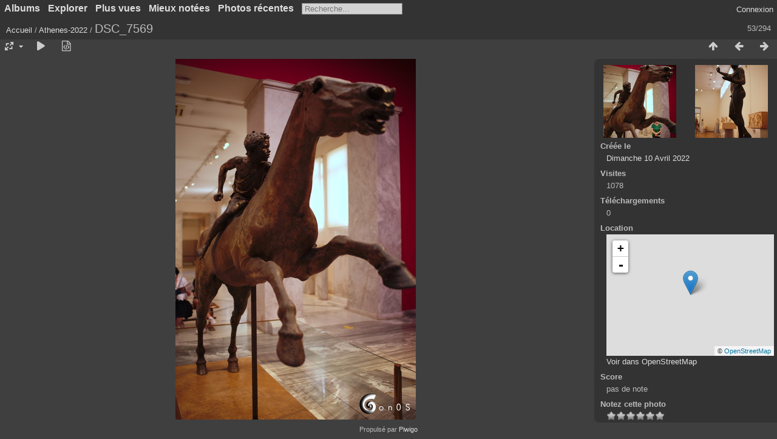

--- FILE ---
content_type: text/html; charset=utf-8
request_url: https://photos.gon0s.com/picture.php?/4681/category/1535
body_size: 6867
content:
<!DOCTYPE html>
<html lang=fr dir=ltr>
<head>
<title>DSC_7569</title>
<link rel="shortcut icon" type="image/x-icon" href="./local/favicon.ico">
<link rel="stylesheet" type="text/css" href="themes/modus/css/open-sans/open-sans.css"> <link rel="stylesheet" type="text/css" href="_data/combined/1rhv07d.css"><link rel=canonical href="picture.php?/4681">
<meta name=viewport content="width=device-width,initial-scale=1">
<script>if(document.documentElement.offsetWidth>1270)document.documentElement.className='wide'</script>
<meta name="google-site-verification" content="p4DDap_JwaKUHB56kz-4nQdhHMYM2kancScdE-z9-5M" />
<meta name="Description" content="galerie et photoblog d'un amateur">
<meta name="Keywords" content="photo photographie photography amateur nikon d810 fuji fujifilm finepix S2 S2pro S3 S3pro X100 nikkor 60 60mm 50 50mm 20mm 20 35 35mm 105 105mm macro portrait graphique graphic abstract HD">
<meta name="Copyright" content="Gon0S Corp.">
<meta name="Rating" content="general">
<noscript><p><img src="https://cervantes.gon0s.com/piwik/piwik.php?idsite=1&rec=1&url&action_name&_id&apiv=1&uid&rand&urlref&res&ua" style="border:0" alt="" /></p></noscript>
<!-- Matomo -->
<script>
  var _paq = window._paq = window._paq || [];
  /* tracker methods like "setCustomDimension" should be called before "trackPageView" */
  _paq.push(['trackPageView']);
  _paq.push(['enableLinkTracking']);
  (function() {
    var u="https://cervantes.gon0s.com/piwik/";
    _paq.push(['setTrackerUrl', u+'matomo.php']);
    _paq.push(['setSiteId', '1']);
    var d=document, g=d.createElement('script'), s=d.getElementsByTagName('script')[0];
    g.async=true; g.src=u+'matomo.js'; s.parentNode.insertBefore(g,s);
  })();
</script>
<noscript><p><img src="https://cervantes.gon0s.com/piwik/matomo.php?idsite=1&amp;rec=1" style="border:0;" alt="" /></p></noscript>
<!-- End Matomo Code -->



<meta name="generator" content="Piwigo (aka PWG), see piwigo.org">

<meta name="author" content="Gon0S">
<meta name="description" content="DSC_7569 - darktable.QDBGK1.jpg">


<link href="/plugins/piwigo-openstreetmap/leaflet/leaflet.css" rel="stylesheet">
<script src="/plugins/piwigo-openstreetmap/leaflet/leaflet.js"></script><style type="text/css">
#map { height: 200px;}</style>
</head>

<body id=thePicturePage class="section-categories category-1535 image-4681 " data-infos='{"section":"categories","category_id":"1535","image_id":"4681"}'>



<aside id=menubar>
		<dl id=mbCategories>
<dt>
	<a href="index.php?/categories">Albums</a>
</dt>
<dd>
  <ul>
    <li >
      <a href="index.php?/category/1540"  title="16 photos dans cet album">Streets</a>
      <span class="menuInfoCat badge" title="16 photos dans cet album">16</span>
      </li>
    
    <li >
      <a href="index.php?/category/1538"  title="2 photos dans cet album">Turquie_2023</a>
      <span class="menuInfoCat badge" title="2 photos dans cet album">2</span>
      </li>
    
    <li >
      <a href="index.php?/category/1537"  title="13 photos dans cet album">Ballade vosgienne_2022-05-08</a>
      <span class="menuInfoCat badge" title="13 photos dans cet album">13</span>
      </li>
    
    <li >
      <a href="index.php?/category/1536"  title="6 photos dans cet album">Ballade vosgienne_2022-05-01</a>
      <span class="menuInfoCat badge" title="6 photos dans cet album">6</span>
      </li>
    
    <li class="selected">
      <a href="index.php?/category/1535"  title="294 photos dans cet album">Athenes-2022</a>
      <span class="menuInfoCat badge" title="294 photos dans cet album">294</span>
      </li>
    
    <li >
      <a href="index.php?/category/1534"  title="12 photos dans cet album">2021-09_AteliersEclaires</a>
      <span class="menuInfoCat badge" title="12 photos dans cet album">12</span>
      </li>
    
    <li >
      <a href="index.php?/category/1533"  title="30 photos dans cet album">2021-04_Lac Du Der</a>
      <span class="menuInfoCat badge" title="30 photos dans cet album">30</span>
      </li>
    
    <li >
      <a href="index.php?/category/1524"  title="138 photos dans cet album">Chronique du confinement COVID-19</a>
      <span class="menuInfoCat badge" title="138 photos dans cet album">138</span>
      </li>
    
    <li >
      <a href="index.php?/category/1523"  title="19 photos dans cet album">Spring</a>
      <span class="menuInfoCat badge" title="19 photos dans cet album">19</span>
      </li>
    
    <li >
      <a href="index.php?/category/1522"  title="15 photos dans cet album">Noel2019</a>
      <span class="menuInfoCat badge" title="15 photos dans cet album">15</span>
      </li>
    
    <li >
      <a href="index.php?/category/1521"  title="13 photos dans cet album">Automne</a>
      <span class="menuInfoCat badge" title="13 photos dans cet album">13</span>
      </li>
    
    <li >
      <a href="index.php?/category/1520"  title="18 photos dans cet album">Rainy 11/11</a>
      <span class="menuInfoCat badge" title="18 photos dans cet album">18</span>
      </li>
    
    <li >
      <a href="index.php?/category/1519"  title="2 photos dans cet album">Parapluies</a>
      <span class="menuInfoCat badge" title="2 photos dans cet album">2</span>
      </li>
    
    <li >
      <a href="index.php?/category/1517"  title="58 photos dans cet album">Sigean 2019</a>
      <span class="menuInfoCat badge" title="58 photos dans cet album">58</span>
      </li>
    
    <li >
      <a href="index.php?/category/1516"  title="26 photos dans cet album">Zoo de Bâle</a>
      <span class="menuInfoCat badge" title="26 photos dans cet album">26</span>
      </li>
    
    <li >
      <a href="index.php?/category/1514"  title="165 photos dans cet album">Instagram</a>
      <span class="menuInfoCat badge" title="165 photos dans cet album">165</span>
      </li>
    
    <li >
      <a href="index.php?/category/1513"  title="44 photos dans cet album">Fête de Ganesh - Paris</a>
      <span class="menuInfoCat badge" title="44 photos dans cet album">44</span>
      </li>
    
    <li >
      <a href="index.php?/category/1499"  title="46 photos dans cet album">Graphique</a>
      <span class="menuInfoCat badge" title="46 photos dans cet album">46</span>
      </li>
    
    <li >
      <a href="index.php?/category/1498"  title="82 photos dans cet album">Paris</a>
      <span class="menuInfoCat badge" title="82 photos dans cet album">82</span>
      </li>
    
    <li >
      <a href="index.php?/category/1497"  title="22 photos dans cet album">Portraits</a>
      <span class="menuInfoCat badge" title="22 photos dans cet album">22</span>
      </li>
    
    <li >
      <a href="index.php?/category/134"  title="484 photos dans 32 sous-albums">Archives - Fuji S3 Pro / S2 Pro / X100</a>
      <span class="menuInfoCatByChild badge" title="484 photos dans 32 sous-albums">484</span>
      </li>
    
    <li >
      <a href="index.php?/category/5"  title="119 photos dans cet album">En vrac</a>
      <span class="menuInfoCat badge" title="119 photos dans cet album">119</span>
      </li>
    
    <li >
      <a href="index.php?/category/3"  title="9 photos dans cet album">Shotwell Connect</a>
      <span class="menuInfoCat badge" title="9 photos dans cet album">9</span>
      </li>
    
    <li >
      <a href="index.php?/category/1503"  title="46 photos dans cet album">Capoeira</a>
      <span class="menuInfoCat badge" title="46 photos dans cet album">46</span>
  </li></ul>

	<p class="totalImages">1679 photos</p>
</dd>
	</dl>
		<dl id=mbSpecials>
<dt><a>Explorer</a></dt>
<dd>
	<ul><li><a href="index.php?/most_visited" title="afficher les photos les plus vues">Plus vues</a></li><li><a href="index.php?/best_rated" title="afficher les photos les mieux notées">Mieux notées</a></li><li><a href="index.php?/recent_pics" title="afficher les photos les plus récentes">Photos récentes</a></li><li><a href="index.php?/recent_cats" title="afficher les albums récemment mis à jour ou créés">Albums récents</a></li><li><a href="random.php" title="afficher un ensemble de photos prises au hasard" rel="nofollow">Photos au hasard</a></li><li><a href="index.php?/created-monthly-calendar" title="affichage année par année, mois par mois, jour par jour" rel="nofollow">Calendrier</a></li><hr><li><a href="tags.php" title="Voir les tags disponibles">Tags</a> (14)</li><li><a href="search.php" title="recherche" rel="search">Recherche</a></li><li><a href="about.php" title="À propos de Piwigo">À propos</a></li><li><a href="notification.php" title="flux RSS" rel="nofollow">Notification</a></li><li><a href="osmmap.php?/categories&v=2" title="Affiche Gon0S sur une carte" rel=nofollow>OSWORLDMAP</a></li></ul>
</dd>

	</dl>
	<dl id="mbMostVisited"><dt><a href="index.php?/most_visited" title="afficher les photos les plus vues">Plus vues</a></dt></dl>
<dl id="mbBestRated"><dt><a href="index.php?/best_rated" title="afficher les photos les mieux notées">Mieux notées</a></dt></dl>
<dl><dt><a href="index.php?/recent_pics" title="afficher les photos les plus récentes">Photos récentes</a></dt></dl>
<dl style="float:none">
	<form style="margin:0;display:inline" action="qsearch.php" method=get id=quicksearch onsubmit="return this.q.value!='';">
		<input type="text" name=q id=qsearchInput placeholder="Recherche..." >
	</form>
</dl>
<dl style="float:right;margin-top:3px">
	<dt style="font-size:100%;font-weight:normal;padding-left:15px"><a href="identification.php" rel=nofollow>Connexion</a></dt>
	<dd style="right:0">
		<ul>
		<li><a href="identification.php" rel="nofollow">Connexion</a></li>
		<li><a href="password.php" title="Mot de passe oublié ?" rel="nofollow">Mot de passe oublié ?</a></li>
		</ul>
<form method=post action="identification.php" id=quickconnect><fieldset><legend>Connexion rapide</legend><p><label for=userX>Nom d'utilisateur</label><br><input type=text name=username id=userX value="" style="width:99%"></p><p><label for=passX>Mot de passe</label><br><input type=password name=password id=passX style="width:99%"></p><p><label>Connexion auto&nbsp;<input type=checkbox name=remember_me value=1></label></p><p><input type=hidden name=redirect value="%2Fpicture.php%3F%2F4681%2Fcategory%2F1535"><input type=submit name=login value="Valider"></p></fieldset></form>
	</dd>
</dl>

</aside>
<a id="menuSwitcher" class="pwg-button" title="Menu"><span class="pwg-icon pwg-icon-menu"></span></a>

<div id="content" class="contentWithMenu">



<div class=titrePage id=imageHeaderBar><div class="imageNumber">53/294</div>
	<div class="browsePath">
		<a href="/">Accueil</a> / <a href="index.php?/category/1535">Athenes-2022</a><span class="browsePathSeparator"> / </span><h2>DSC_7569</h2>
	</div>
</div>

<div id="imageToolBar">

<div class="navigationButtons">
<a href="index.php?/category/1535" title="Miniatures" class="pwg-state-default pwg-button"><span class="pwg-icon pwg-icon-arrow-n"></span><span class="pwg-button-text">Miniatures</span></a><a href="picture.php?/4682/category/1535" title="Précédente : DSC_7568" class="pwg-state-default pwg-button"><span class="pwg-icon pwg-icon-arrow-w"></span><span class="pwg-button-text">Précédente</span></a><a href="picture.php?/4680/category/1535" title="Suivante : DSC_7570" class="pwg-state-default pwg-button pwg-button-icon-right"><span class="pwg-icon pwg-icon-arrow-e"></span><span class="pwg-button-text">Suivante</span></a></div>

<div class=actionButtonsWrapper><a id=imageActionsSwitch class=pwg-button><span class="pwg-icon pwg-icon-ellipsis"></span></a><div class="actionButtons">
<a id="derivativeSwitchLink" title="Tailles de photo" class="pwg-state-default pwg-button" rel="nofollow"><span class="pwg-icon pwg-icon-sizes"></span><span class="pwg-button-text">Tailles de photo</span></a><div id="derivativeSwitchBox" class="switchBox"><div class="switchBoxTitle">Tailles de photo</div><span class="switchCheck" id="derivativeChecked2small" style="visibility:hidden">&#x2714; </span><a href="javascript:changeImgSrc('_data/i/upload/2022/04/18/20220418210442-1482c186-2s.jpg','2small','2small')">XXS - minuscule<span class="derivativeSizeDetails"> (160 x 240)</span></a><br><span class="switchCheck" id="derivativeCheckedxsmall" style="visibility:hidden">&#x2714; </span><a href="javascript:changeImgSrc('_data/i/upload/2022/04/18/20220418210442-1482c186-xs.jpg','xsmall','xsmall')">XS - très petit<span class="derivativeSizeDetails"> (216 x 324)</span></a><br><span class="switchCheck" id="derivativeCheckedsmall" style="visibility:hidden">&#x2714; </span><a href="javascript:changeImgSrc('_data/i/upload/2022/04/18/20220418210442-1482c186-sm.jpg','small','small')">S - petit<span class="derivativeSizeDetails"> (288 x 432)</span></a><br><span class="switchCheck" id="derivativeCheckedmedium">&#x2714; </span><a href="javascript:changeImgSrc('_data/i/upload/2022/04/18/20220418210442-1482c186-me.jpg','medium','medium')">M - moyen<span class="derivativeSizeDetails"> (396 x 594)</span></a><br><span class="switchCheck" id="derivativeCheckedlarge" style="visibility:hidden">&#x2714; </span><a href="javascript:changeImgSrc('_data/i/upload/2022/04/18/20220418210442-1482c186-la.jpg','large','large')">L - grand<span class="derivativeSizeDetails"> (505 x 756)</span></a><br><span class="switchCheck" id="derivativeCheckedxlarge" style="visibility:hidden">&#x2714; </span><a href="javascript:changeImgSrc('_data/i/upload/2022/04/18/20220418210442-1482c186-xl.jpg','xlarge','xlarge')">XL - très grand<span class="derivativeSizeDetails"> (613 x 918)</span></a><br><span class="switchCheck" id="derivativeCheckedxxlarge" style="visibility:hidden">&#x2714; </span><a href="javascript:changeImgSrc('_data/i/upload/2022/04/18/20220418210442-1482c186-xx.jpg','xxlarge','xxlarge')">XXL - énorme<span class="derivativeSizeDetails"> (829 x 1242)</span></a><br></div>
<a href="picture.php?/4681/category/1535&amp;slideshow=" title="diaporama" class="pwg-state-default pwg-button" rel="nofollow"><span class="pwg-icon pwg-icon-slideshow"></span><span class="pwg-button-text">diaporama</span></a><a href="picture.php?/4681/category/1535&amp;metadata" title="Montrer les méta-données du fichier" class="pwg-state-default pwg-button" rel="nofollow"><span class="pwg-icon pwg-icon-camera-info"></span><span class="pwg-button-text">Montrer les méta-données du fichier</span></a></div></div>
</div>
<div id="theImageAndInfos">
<div id="theImage">


<noscript><img src="_data/i/upload/2022/04/18/20220418210442-1482c186-me.jpg" width="396" height="594" alt="darktable.QDBGK1.jpg" id="theMainImage" usemap="#mapmedium" title="DSC_7569 - darktable.QDBGK1.jpg" itemprop=contentURL></noscript>

  <img class="file-ext-jpg path-ext-jpg" src="_data/i/upload/2022/04/18/20220418210442-1482c186-me.jpg"width="396" height="594" alt="darktable.QDBGK1.jpg" id="theMainImage" usemap="#mapmedium" title="DSC_7569 - darktable.QDBGK1.jpg">
  

<map name="map2small"><area shape=rect coords="0,0,40,240" href="picture.php?/4682/category/1535" title="Précédente : DSC_7568" alt="DSC_7568"><area shape=rect coords="40,0,119,60" href="index.php?/category/1535" title="Miniatures" alt="Miniatures"><area shape=rect coords="120,0,160,240" href="picture.php?/4680/category/1535" title="Suivante : DSC_7570" alt="DSC_7570"></map><map name="mapxsmall"><area shape=rect coords="0,0,54,324" href="picture.php?/4682/category/1535" title="Précédente : DSC_7568" alt="DSC_7568"><area shape=rect coords="54,0,161,81" href="index.php?/category/1535" title="Miniatures" alt="Miniatures"><area shape=rect coords="162,0,216,324" href="picture.php?/4680/category/1535" title="Suivante : DSC_7570" alt="DSC_7570"></map><map name="mapsmall"><area shape=rect coords="0,0,72,432" href="picture.php?/4682/category/1535" title="Précédente : DSC_7568" alt="DSC_7568"><area shape=rect coords="72,0,214,108" href="index.php?/category/1535" title="Miniatures" alt="Miniatures"><area shape=rect coords="216,0,288,432" href="picture.php?/4680/category/1535" title="Suivante : DSC_7570" alt="DSC_7570"></map><map name="mapmedium"><area shape=rect coords="0,0,99,594" href="picture.php?/4682/category/1535" title="Précédente : DSC_7568" alt="DSC_7568"><area shape=rect coords="99,0,295,148" href="index.php?/category/1535" title="Miniatures" alt="Miniatures"><area shape=rect coords="297,0,396,594" href="picture.php?/4680/category/1535" title="Suivante : DSC_7570" alt="DSC_7570"></map><map name="maplarge"><area shape=rect coords="0,0,126,756" href="picture.php?/4682/category/1535" title="Précédente : DSC_7568" alt="DSC_7568"><area shape=rect coords="126,0,376,189" href="index.php?/category/1535" title="Miniatures" alt="Miniatures"><area shape=rect coords="379,0,505,756" href="picture.php?/4680/category/1535" title="Suivante : DSC_7570" alt="DSC_7570"></map><map name="mapxlarge"><area shape=rect coords="0,0,153,918" href="picture.php?/4682/category/1535" title="Précédente : DSC_7568" alt="DSC_7568"><area shape=rect coords="153,0,457,229" href="index.php?/category/1535" title="Miniatures" alt="Miniatures"><area shape=rect coords="460,0,613,918" href="picture.php?/4680/category/1535" title="Suivante : DSC_7570" alt="DSC_7570"></map><map name="mapxxlarge"><area shape=rect coords="0,0,207,1242" href="picture.php?/4682/category/1535" title="Précédente : DSC_7568" alt="DSC_7568"><area shape=rect coords="207,0,618,310" href="index.php?/category/1535" title="Miniatures" alt="Miniatures"><area shape=rect coords="623,0,829,1242" href="picture.php?/4680/category/1535" title="Suivante : DSC_7570" alt="DSC_7570"></map>


</div><div id="infoSwitcher"></div><div id="imageInfos">
	<div class="navThumbs">
			<a class="navThumb" id="linkPrev" href="picture.php?/4682/category/1535" title="Précédente : DSC_7568" rel="prev">
				<span class="thumbHover prevThumbHover"></span>
        <img class="" src="_data/i/upload/2022/04/18/20220418210444-7862cd80-sq.jpg" alt="DSC_7568">
			</a>
			<a class="navThumb" id="linkNext" href="picture.php?/4680/category/1535" title="Suivante : DSC_7570" rel="next">
				<span class="thumbHover nextThumbHover"></span>
				<img class="" src="_data/i/upload/2022/04/18/20220418210439-ba5028e5-sq.jpg" alt="DSC_7570">
			</a>
	</div>

<dl id="standard" class="imageInfoTable">
<div id="datecreate" class="imageInfo"><dt>Créée le</dt><dd><a href="index.php?/created-monthly-list-2022-04-10" rel="nofollow">Dimanche 10 Avril 2022</a></dd></div><div id="Visits" class="imageInfo"><dt>Visites</dt><dd>1078</dd></div><div id="DownloadCounter" class="imageInfo"><dt>Téléchargements</dt><dd>0</dd></div><div id="map-info" class="imageInfo"><dt >Location</dt><dd><div id="map"></div><script type="text/javascript">
var addressPoints = [[37.988658,23.733608,"DSC_7569","https://photos.gon0s.com/i.php?/upload/2022/04/18/20220418210442-1482c186-sq.jpg","https://photos.gon0s.com/picture.php?/4681/category/1535","","Gon0S",1336]];

var Url = 'https://{s}.tile.openstreetmap.fr/osmfr/{z}/{x}/{y}.png',
        Attribution = '&copy; <a href="https://www.openstreetmap.org/copyright">OpenStreetMap</a>',
        TileLayer = new L.TileLayer(Url, {maxZoom: 16, noWrap:  false , attribution: Attribution}),
        latlng = new L.LatLng(37.988658, 23.733608);
var map = new L.Map('map', {worldCopyJump: true, center: latlng,  zoom: 12, layers: [TileLayer], contextmenu: false});
map.attributionControl.setPrefix('');
var MarkerClusterList=[];
if (typeof L.MarkerClusterGroup === 'function')
     var markers = new L.MarkerClusterGroup({maxClusterRadius: 30});
for (var i = 0; i < addressPoints.length; i++) {
        var a = addressPoints[i];
        var latlng = new L.LatLng(a[0], a[1]);
        var title = a[2];
        var pathurl = a[3];
        var imgurl = a[4];
        var comment = a[5];
        var author = a[6];
        var width = a[7];
        var marker = new L.Marker(latlng, { title: title });

if (typeof L.MarkerClusterGroup === 'function')
	    markers.addLayer(marker);
	else
	    map.addLayer(marker);
	MarkerClusterList.push(marker);
	}
if (typeof L.MarkerClusterGroup === 'function')
    map.addLayer(markers);
</script><div id="osm_attrib" style="visibility: hidden; display: none;"><ul><li>Plugin créé par <a href="https://github.com/xbgmsharp/piwigo-openstreetmap" target="_blank">xbgmsharp</a></li><li><a href="http://leafletjs.com/" target="_blank">Leaflet</a></li><li>&copy; <a href="http://www.openstreetmap.org" target="_blank">OpenStreetMap</a> contributeurs, (<a href="http://www.openstreetmap.org/copyright" target="_blank">ODbL</a>)</li></ul></div><a href="https://openstreetmap.org/?mlat=37.988658&amp;mlon=23.733608&zoom=12&layers=M" target="_blank">Voir dans OpenStreetMap</a></dd></div><div id="Average" class="imageInfo"><dt>Score</dt><dd><span id="ratingScore">pas de note</span> <span id="ratingCount"></span></dd></div><div id="rating" class="imageInfo"><dt><span id="updateRate">Notez cette photo</span></dt><dd><form action="picture.php?/4681/category/1535&amp;action=rate" method="post" id="rateForm" style="margin:0;"><div><input type="submit" name="rate" value="0" class="rateButton" title="0"><input type="submit" name="rate" value="1" class="rateButton" title="1"><input type="submit" name="rate" value="2" class="rateButton" title="2"><input type="submit" name="rate" value="3" class="rateButton" title="3"><input type="submit" name="rate" value="4" class="rateButton" title="4"><input type="submit" name="rate" value="5" class="rateButton" title="5">			</div>
			</form>
		</dd>
	</div>


</dl>

</div>
</div>


</div>
<div id="copyright">
	Propulsé par	<a href="https://fr.piwigo.org">Piwigo</a>
	
<script type="text/javascript" src="_data/combined/zlx51s.js"></script>
<script type="text/javascript">//<![CDATA[

RVAS = {
derivatives: [
{w:160,h:240,url:'_data/i/upload/2022/04/18/20220418210442-1482c186-2s.jpg',type:'2small'},{w:216,h:324,url:'_data/i/upload/2022/04/18/20220418210442-1482c186-xs.jpg',type:'xsmall'},{w:288,h:432,url:'_data/i/upload/2022/04/18/20220418210442-1482c186-sm.jpg',type:'small'},{w:396,h:594,url:'_data/i/upload/2022/04/18/20220418210442-1482c186-me.jpg',type:'medium'},{w:505,h:756,url:'_data/i/upload/2022/04/18/20220418210442-1482c186-la.jpg',type:'large'},{w:613,h:918,url:'_data/i/upload/2022/04/18/20220418210442-1482c186-xl.jpg',type:'xlarge'},{w:829,h:1242,url:'_data/i/upload/2022/04/18/20220418210442-1482c186-xx.jpg',type:'xxlarge'}],
cp: '/'
}
rvas_choose();
var RVAC={root:"plugins/rv_autocomplete/"};
$("#qsearchInput").one("focus", function() {
var s;
s=document.createElement("script");s.type="text/javascript";s.async=true;s.src="_data/combined/acds-6-14cy809.js";document.body.appendChild(s);
s=document.createElement("script");s.type="text/javascript";s.async=true;s.src="plugins/rv_autocomplete/res/suggest-core.js";document.body.appendChild(s);
s="plugins/rv_autocomplete/res/dark-hive/custom.css";
if (document.createStyleSheet) document.createStyleSheet(s); else $("head").append($("<link rel='stylesheet' href='"+s+"' type='text/css'>"));
});
var h = jQuery("#theHeader div.banner").css("height");
		var d = jQuery("#menuSwitcher").css("padding-top");

		jQuery(document).ready(function(){
			if( jQuery('#theHeader div.banner').is(':visible') && jQuery("body").css("display") == "flex"){
				jQuery("#menuSwitcher").css("padding-top",parseInt(h)+parseInt(d));
			};
		});
document.onkeydown = function(e){e=e||window.event;if (e.altKey) return true;var target=e.target||e.srcElement;if (target && target.type) return true;	var keyCode=e.keyCode||e.which, docElem=document.documentElement, url;switch(keyCode){case 63235: case 39: if (e.ctrlKey || docElem.scrollLeft==docElem.scrollWidth-docElem.clientWidth)url="picture.php?/4680/category/1535"; break;case 63234: case 37: if (e.ctrlKey || docElem.scrollLeft==0)url="picture.php?/4682/category/1535"; break;case 36: if (e.ctrlKey)url="picture.php?/4733/category/1535"; break;case 35: if (e.ctrlKey)url="picture.php?/4441/category/1535"; break;case 38: if (e.ctrlKey)url="index.php?/category/1535"; break;}if (url) {window.location=url.replace("&amp;","&"); return false;}return true;}
function changeImgSrc(url,typeSave,typeMap)
{
	var theImg = document.getElementById("theMainImage");
	if (theImg)
	{
		theImg.removeAttribute("width");theImg.removeAttribute("height");
		theImg.src = url;
		theImg.useMap = "#map"+typeMap;
	}
	jQuery('#derivativeSwitchBox .switchCheck').css('visibility','hidden');
	jQuery('#derivativeChecked'+typeMap).css('visibility','visible');
	document.cookie = 'picture_deriv='+typeSave+';path=/';
}
(window.SwitchBox=window.SwitchBox||[]).push("#derivativeSwitchLink", "#derivativeSwitchBox");
var _pwgRatingAutoQueue = _pwgRatingAutoQueue||[];_pwgRatingAutoQueue.push( {rootUrl: '', image_id: 4681,onSuccess : function(rating) {var e = document.getElementById("updateRate");if (e) e.innerHTML = "Mettre à jour votre note";e = document.getElementById("ratingScore");if (e) e.innerHTML = rating.score;e = document.getElementById("ratingCount");if (e) {if (rating.count == 1) {e.innerHTML = "(%d note)".replace( "%d", rating.count);} else {e.innerHTML = "(%d notes)".replace( "%d", rating.count);}}}} );
//]]></script>
<script type="text/javascript">
(function() {
var s,after = document.getElementsByTagName('script')[document.getElementsByTagName('script').length-1];
s=document.createElement('script'); s.type='text/javascript'; s.async=true; s.src='_data/combined/dhoq9d.js';
after = after.parentNode.insertBefore(s, after);
})();
</script>

<!-- Plugin Statistics -->
<!-- Piwik -->
<script type="text/javascript">
  var _paq = _paq || [];
    var x = document.getElementById('userId').innerHTML;
    _paq.push(['setUserId', x]);
    _paq.push(["setCustomVariable", 1, "LoggedInUser", x, "visit"]);
    _paq.push(['getVisitorId']);
    _paq.push(['trackPageView']);
    _paq.push(['enableLinkTracking']);
    (function() {
       var u="https://cervantes.gon0s.com/piwik/";
       _paq.push(['setTrackerUrl', u+'piwik.php']);
       _paq.push(['setSiteId', '1']);
       var d=document, g=d.createElement('script'), s=d.getElementsByTagName('script')[0];
       g.type='text/javascript'; g.async=true; g.defer=true; g.src=u+'piwik.js'; s.parentNode.insertBefore(g,s);
  })();
</script>
<noscript>
<p><img src="https://cervantes.gon0s.com/piwik/piwik.php?idsite=1&rec=1" style="border:0" alt="" /></p>
</noscript>
<!-- End Piwik Code -->

<!-- Plugin Statistics -->

</div></body>
</html>